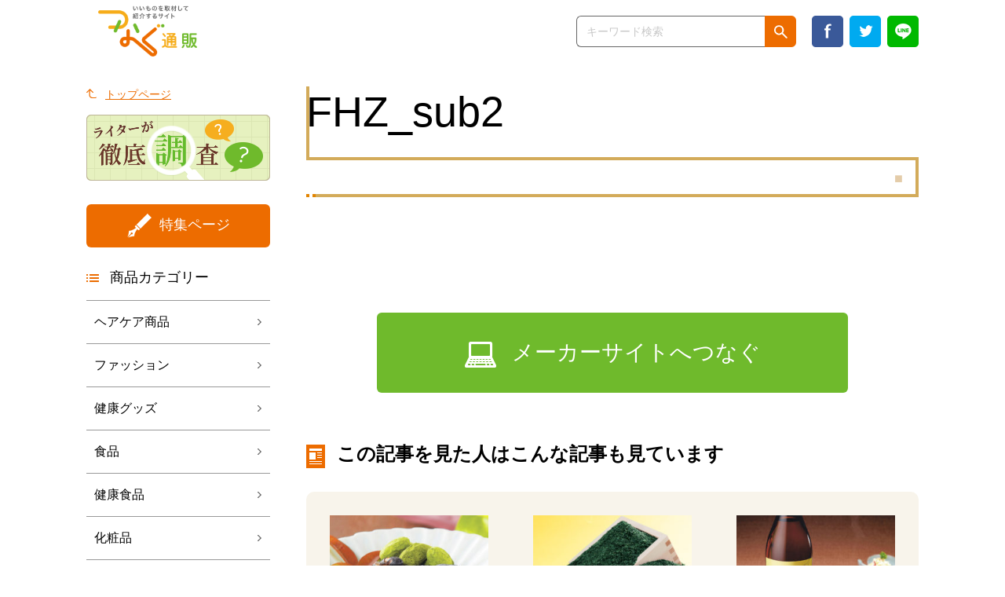

--- FILE ---
content_type: text/html; charset=UTF-8
request_url: https://tsuna2.com/fhz_sub2/
body_size: 5109
content:
<!DOCTYPE html>
<html lang="ja">
<head>
<meta charset="utf-8">
<meta http-equiv="Content-Type" content="text/html; charset=utf-8">
<meta name="format-detection" content="telephone=no">
<meta name="viewport" content="width=device-width">
<meta http-equiv="X-UA-Compatible" content="IE=edge">
<title>FHZ_sub2 &#8211; つなぐ通販</title>
<link rel='dns-prefetch' href='//s.w.org' />
		<script type="text/javascript">
			window._wpemojiSettings = {"baseUrl":"https:\/\/s.w.org\/images\/core\/emoji\/2.4\/72x72\/","ext":".png","svgUrl":"https:\/\/s.w.org\/images\/core\/emoji\/2.4\/svg\/","svgExt":".svg","source":{"concatemoji":"https:\/\/tsuna2.com\/wp\/wp-includes\/js\/wp-emoji-release.min.js?ver=4.9.4"}};
			!function(a,b,c){function d(a,b){var c=String.fromCharCode;l.clearRect(0,0,k.width,k.height),l.fillText(c.apply(this,a),0,0);var d=k.toDataURL();l.clearRect(0,0,k.width,k.height),l.fillText(c.apply(this,b),0,0);var e=k.toDataURL();return d===e}function e(a){var b;if(!l||!l.fillText)return!1;switch(l.textBaseline="top",l.font="600 32px Arial",a){case"flag":return!(b=d([55356,56826,55356,56819],[55356,56826,8203,55356,56819]))&&(b=d([55356,57332,56128,56423,56128,56418,56128,56421,56128,56430,56128,56423,56128,56447],[55356,57332,8203,56128,56423,8203,56128,56418,8203,56128,56421,8203,56128,56430,8203,56128,56423,8203,56128,56447]),!b);case"emoji":return b=d([55357,56692,8205,9792,65039],[55357,56692,8203,9792,65039]),!b}return!1}function f(a){var c=b.createElement("script");c.src=a,c.defer=c.type="text/javascript",b.getElementsByTagName("head")[0].appendChild(c)}var g,h,i,j,k=b.createElement("canvas"),l=k.getContext&&k.getContext("2d");for(j=Array("flag","emoji"),c.supports={everything:!0,everythingExceptFlag:!0},i=0;i<j.length;i++)c.supports[j[i]]=e(j[i]),c.supports.everything=c.supports.everything&&c.supports[j[i]],"flag"!==j[i]&&(c.supports.everythingExceptFlag=c.supports.everythingExceptFlag&&c.supports[j[i]]);c.supports.everythingExceptFlag=c.supports.everythingExceptFlag&&!c.supports.flag,c.DOMReady=!1,c.readyCallback=function(){c.DOMReady=!0},c.supports.everything||(h=function(){c.readyCallback()},b.addEventListener?(b.addEventListener("DOMContentLoaded",h,!1),a.addEventListener("load",h,!1)):(a.attachEvent("onload",h),b.attachEvent("onreadystatechange",function(){"complete"===b.readyState&&c.readyCallback()})),g=c.source||{},g.concatemoji?f(g.concatemoji):g.wpemoji&&g.twemoji&&(f(g.twemoji),f(g.wpemoji)))}(window,document,window._wpemojiSettings);
		</script>
		<style type="text/css">
img.wp-smiley,
img.emoji {
	display: inline !important;
	border: none !important;
	box-shadow: none !important;
	height: 1em !important;
	width: 1em !important;
	margin: 0 .07em !important;
	vertical-align: -0.1em !important;
	background: none !important;
	padding: 0 !important;
}
</style>
<link rel='stylesheet' id='wp-ulike-css'  href='https://tsuna2.com/wp/wp-content/plugins/wp-ulike/assets/css/wp-ulike.min.css?ver=4.0.5' type='text/css' media='all' />
<style id='wp-ulike-inline-css' type='text/css'>
.wp_ulike_btn.wp_ulike_put_image:after { background-image: url(https://tsuna2.com/wp/wp-content/uploads/2019/12/FHZ_sub2.jpg) !important; }.wp_ulike_btn.wp_ulike_put_image.wp_ulike_btn_is_active:after { background-image: url(https://tsuna2.com/wp/wp-content/uploads/2019/12/FHZ_sub2.jpg) !important; filter: none; }
</style>
<script type='text/javascript' src='https://tsuna2.com/wp/wp-includes/js/jquery/jquery.js?ver=1.12.4'></script>
<script type='text/javascript' src='https://tsuna2.com/wp/wp-includes/js/jquery/jquery-migrate.min.js?ver=1.4.1'></script>
<link rel='https://api.w.org/' href='https://tsuna2.com/wp-json/' />
<link rel="alternate" type="application/json+oembed" href="https://tsuna2.com/wp-json/oembed/1.0/embed?url=https%3A%2F%2Ftsuna2.com%2Ffhz_sub2%2F" />
<link rel="alternate" type="text/xml+oembed" href="https://tsuna2.com/wp-json/oembed/1.0/embed?url=https%3A%2F%2Ftsuna2.com%2Ffhz_sub2%2F&#038;format=xml" />
<script type="text/javascript">
	window._se_plugin_version = '8.1.9';
</script>
<script type="text/javascript">
	window._wp_rp_static_base_url = 'https://wprp.zemanta.com/static/';
	window._wp_rp_wp_ajax_url = "https://tsuna2.com/wp/wp-admin/admin-ajax.php";
	window._wp_rp_plugin_version = '3.6.4';
	window._wp_rp_post_id = '1770';
	window._wp_rp_num_rel_posts = '3';
	window._wp_rp_thumbnails = true;
	window._wp_rp_post_title = 'FHZ_sub2';
	window._wp_rp_post_tags = [];
	window._wp_rp_promoted_content = true;
</script>
		<style type="text/css">.recentcomments a{display:inline !important;padding:0 !important;margin:0 !important;}</style>
		
<!-- Google Tag Manager -->
<script>(function(w,d,s,l,i){w[l]=w[l]||[];w[l].push({'gtm.start':
new Date().getTime(),event:'gtm.js'});var f=d.getElementsByTagName(s)[0],
j=d.createElement(s),dl=l!='dataLayer'?'&l='+l:'';j.async=true;j.src=
'https://www.googletagmanager.com/gtm.js?id='+i+dl;f.parentNode.insertBefore(j,f);
})(window,document,'script','dataLayer','GTM-TZNW3LM');</script>
<!-- End Google Tag Manager -->


<link rel="stylesheet" type="text/css" href="https://tsuna2.com/wp/wp-content/themes/tsunagu_original/css/import.css" media="all" />
<script type="text/javascript" src="https://tsuna2.com/wp/wp-content/themes/tsunagu_original/js/jquery-1.8.3.min.js" charset="UTF-8"></script>
<script type="text/javascript" src="https://tsuna2.com/wp/wp-content/themes/tsunagu_original/js/jquery.easing.1.3.js" charset="UTF-8"></script>
<script type="text/javascript" src="https://tsuna2.com/wp/wp-content/themes/tsunagu_original/js/script.js"></script>
<script type="text/javascript" src="https://tsuna2.com/wp/wp-content/themes/tsunagu_original/js/autopager.js" charset="UTF-8"></script>
<link rel="shortcut icon" href="/favicon.ico" />

<script async src="//pagead2.googlesyndication.com/pagead/js/adsbygoogle.js"></script>
<script>
(adsbygoogle = window.adsbygoogle || []).push({
  google_ad_client: "ca-pub-7068336432214710",
  enable_page_level_ads: true
});
</script>
<!-- User Heat Tag -->
<script type="text/javascript">
(function(add, cla){window['UserHeatTag']=cla;window[cla]=window[cla]||function(){(window[cla].q=window[cla].q||[]).push(arguments)},window[cla].l=1*new Date();var ul=document.createElement('script');var tag = document.getElementsByTagName('script')[0];ul.async=1;ul.src=add;tag.parentNode.insertBefore(ul,tag);})('//uh.nakanohito.jp/uhj2/uh.js', '_uhtracker');_uhtracker({id:'uhn2DViZil'});
</script>
<!-- End User Heat Tag -->
</head>
<body class="attachment attachment-template-default single single-attachment postid-1770 attachmentid-1770 attachment-jpeg">
<!-- Google Tag Manager (noscript) -->
<noscript><iframe src="https://www.googletagmanager.com/ns.html?id=GTM-TZNW3LM"
height="0" width="0" style="display:none;visibility:hidden"></iframe></noscript>
<!-- End Google Tag Manager (noscript) -->
<div id="wrapper">
  <header id="header" class="clearfix">
    <div class="innerBox">
      <div id="logoBox">
                <div><a href="https://tsuna2.com"><img src="https://tsuna2.com/wp/wp-content/themes/tsunagu_original/img/common/logo.png" alt="いいものを取材して紹介するサイト つなぐ通販"/></a></div>
        <p>つなぐ通販とは…<br>
          3人の女性ライターが全国各地を取材して<br>
          名品を記事でご紹介するサイトです。</p>
      </div>
      <div id="btnMenu">MENU</div>
      <div id="menuBox">
        <div id="btnClose">CLOSE</div>
        <div class="inBox01">
          <div class="searchBox">
            <form role="search" method="get" id="searchform" action="https://tsuna2.com" >
              <input type="text" value="" name="s" class="s" placeholder="キーワード検索">
              <input type="submit" value="検索">
            </form>
          </div>
          <ul class="snsBtnList">
            <li class="facebook"><a href="http://www.facebook.com/sharer.php?u=https%3A%2F%2Ftsuna2.com%2Ffhz_sub2%2F&amp;t=FHZ_sub2｜つなぐ通販" target="_blank"><img src="https://tsuna2.com/wp/wp-content/themes/tsunagu_original/img/common/header_sns_facebook.png" alt="facebook"/></a></li>
            <li class="twitter"><a href="http://twitter.com/intent/tweet?text=FHZ_sub2｜つなぐ通販&amp;https%3A%2F%2Ftsuna2.com%2Ffhz_sub2%2F&amp;url=https%3A%2F%2Ftsuna2.com%2Ffhz_sub2%2F" target="_blank"><img src="https://tsuna2.com/wp/wp-content/themes/tsunagu_original/img/common/header_sns_twitter.png" alt="Twitter"/></a></li>
            <li class="line"><a href="http://line.me/R/msg/text/?FHZ_sub2｜つなぐ通販%0D%0Ahttps%3A%2F%2Ftsuna2.com%2Ffhz_sub2%2F" target="_blank"><img src="https://tsuna2.com/wp/wp-content/themes/tsunagu_original/img/common/header_sns_line.png" alt="LINE"/></a></li>
          </ul>
          <div class="menuListBox">
            <p class="btnFeature"><a href="https://tsuna2.com/feature/">特集ページ</a></p>
            <dl class="ctgList01">
              <dt>商品カテゴリー</dt>
              <dd><ul>	<li class="cat-item cat-item-11"><a href="https://tsuna2.com/category/hair_care_goods/" title="Hair Care Goods">ヘアケア商品</a>
</li>
	<li class="cat-item cat-item-15"><a href="https://tsuna2.com/category/fashion_items/" title="fashion items">ファッション</a>
</li>
	<li class="cat-item cat-item-22"><a href="https://tsuna2.com/category/health_goods/" title="Health Goods">健康グッズ</a>
</li>
	<li class="cat-item cat-item-7"><a href="https://tsuna2.com/category/foods/" title="Foods">食品</a>
</li>
	<li class="cat-item cat-item-8"><a href="https://tsuna2.com/category/health_foods/" title="Health Foods">健康食品</a>
</li>
	<li class="cat-item cat-item-9"><a href="https://tsuna2.com/category/cosmetics/" title="Cosmetics">化粧品</a>
</li>
	<li class="cat-item cat-item-1"><a href="https://tsuna2.com/category/others/" title="Others">その他</a>
</li>
</ul></dd>
            </dl>
          </div>
          <ul class="bannerList">
			  <!--<li><a href="https://tsuna2.com/blog/"><img src="https://tsuna2.com/wp/wp-content/themes/tsunagu_original/img/blog/blog_bn.png" alt="ライターが綴るあれこれ"/></a></li>-->
			  <li><a href="https://tsuna2.com/blog02/"><img src="https://tsuna2.com/wp/wp-content/themes/tsunagu_original/img/blog/blog02_bn.png" alt="ライターが徹底調査"/></a></li>
            <!--<li><a href="#" target="_blank"><img src="https://dummyimage.com/234x60/666/fff.jpg" alt=""/></a></li>
            <li><a href="#" target="_blank"><img src="https://dummyimage.com/234x60/666/fff.jpg" alt=""/></a></li>
            <li><a href="#" target="_blank"><img src="https://dummyimage.com/200x200/666/fff.jpg" alt=""/></a></li>-->
          </ul>
        </div>
      </div>
    </div>
  </header>
  <main>

    <section>
      <div class="innerBox clearfix" id="contentBox">
        <div id="sideClm">
                    <div class="menuListBox">
            <p class="btnTotop"><a href="https://tsuna2.com">トップページ</a></p>
          <ul class="bannerList">
			  <!--<li><a href="https://tsuna2.com/blog/"><img src="https://tsuna2.com/wp/wp-content/themes/tsunagu_original/img/blog/blog_bn.png" alt="ライターが綴るあれこれ"/></a></li>-->
			  <li><a href="https://tsuna2.com/blog02/"><img src="https://tsuna2.com/wp/wp-content/themes/tsunagu_original/img/blog/blog02_bn.png" alt="ライターが徹底調査"/></a></li>
            <!--<li><a href="#" target="_blank"><img src="https://dummyimage.com/234x60/666/fff.jpg" alt=""/></a></li>
            <li><a href="#" target="_blank"><img src="https://dummyimage.com/234x60/666/fff.jpg" alt=""/></a></li>
            <li><a href="#" target="_blank"><img src="https://dummyimage.com/200x200/666/fff.jpg" alt=""/></a></li>-->
          </ul>
            <p class="btnFeature"><a href="https://tsuna2.com/feature/">特集ページ</a></p>
            <dl class="ctgList01">
              <dt>商品カテゴリー</dt>
              <dd><ul>	<li class="cat-item cat-item-11"><a href="https://tsuna2.com/category/hair_care_goods/" title="Hair Care Goods">ヘアケア商品</a>
</li>
	<li class="cat-item cat-item-15"><a href="https://tsuna2.com/category/fashion_items/" title="fashion items">ファッション</a>
</li>
	<li class="cat-item cat-item-22"><a href="https://tsuna2.com/category/health_goods/" title="Health Goods">健康グッズ</a>
</li>
	<li class="cat-item cat-item-7"><a href="https://tsuna2.com/category/foods/" title="Foods">食品</a>
</li>
	<li class="cat-item cat-item-8"><a href="https://tsuna2.com/category/health_foods/" title="Health Foods">健康食品</a>
</li>
	<li class="cat-item cat-item-9"><a href="https://tsuna2.com/category/cosmetics/" title="Cosmetics">化粧品</a>
</li>
	<li class="cat-item cat-item-1"><a href="https://tsuna2.com/category/others/" title="Others">その他</a>
</li>
</ul></dd>
            </dl>
          </div>
        </div>
        <div id="mainClm">
			          <div class="itemHeadBox">
            <div class="row01 clearfix">
              <div class="titleLogo">
				                </div>
              <h1 class="catch">FHZ_sub2</h1>
            </div>
            <div class="row02 clearfix">
              <h2 class="name"></h2>
              <p class="maker"></p>
            </div>
          </div>
          <div class="itemBodyBox">
            <h3 class="ttl01"></h3>
            <div class="row01 clearfix">
              <div class="clm01">
                <div class="txtBox01">
                  <p></p>
                </div>
                <h4 class="ttl02"></h4>
                <div class="txtBox02">
                  <p></p>
                </div>
              </div>
                          </div>
            <div class="row02 clearfix">
              <div class="clm01">
                <div class="txtBox03">
                  <p></p>
                </div>
              </div>
                          </div>
            <div class="row03 clearfix">
              <div class="clm01">
                <div class="txtBox03">
                  <p></p>
                </div>
              </div>
                          </div>
          </div>
          <p class="itemBtnMaker"><a href="" target="_blank">メーカーサイトへつなぐ</a></p>
                              
<div class="wp_rp_wrap  wp_rp_vertical_m" id="wp_rp_first"><div class="wp_rp_content"><h3 class="related_post_title">この記事を見た人はこんな記事も見ています</h3><ul class="related_post wp_rp"><li data-position="0" data-poid="in-640" data-post-type="none" ><a href="https://tsuna2.com/foods/oajimiset10/" class="wp_rp_thumbnail"><img src="https://tsuna2.com/wp/wp-content/uploads/2018/06/TKT_main-270x195.jpg" alt="大粒の丹波黒大豆を&lt;br&gt;心ゆくまで味わう" width="270" height="195" /></a><a href="https://tsuna2.com/foods/oajimiset10/" class="wp_rp_title">大粒の丹波黒大豆を<br>心ゆくまで味わう</a></li><li data-position="1" data-poid="in-1098" data-post-type="none" ><a href="https://tsuna2.com/foods/maccyafukamusicya/" class="wp_rp_thumbnail"><img src="https://tsuna2.com/wp/wp-content/uploads/2018/06/MFMC_icatch-270x195.jpg" alt="人気の深蒸し茶で&lt;br&gt;ホッとするひと時" width="270" height="195" /></a><a href="https://tsuna2.com/foods/maccyafukamusicya/" class="wp_rp_title">人気の深蒸し茶で<br>ホッとするひと時</a></li><li data-position="2" data-poid="in-931" data-post-type="none" ><a href="https://tsuna2.com/foods/zaihospecial/" class="wp_rp_thumbnail"><img src="https://tsuna2.com/wp/wp-content/uploads/2018/12/ZAS_icatch-270x195.jpg" alt="焼酎好きがうなる&lt;br&gt;豊かな香りとコク" width="270" height="195" /></a><a href="https://tsuna2.com/foods/zaihospecial/" class="wp_rp_title">焼酎好きがうなる<br>豊かな香りとコク</a></li></ul></div></div>
                    						<!--<p class="spBlogBnBox"><a href="https://tsuna2.com/blog/"><img src="https://tsuna2.com/wp/wp-content/themes/tsunagu_original/img/blog/blog_bn.png" alt="ライターが綴るあれこれ"/></a></p>-->
			<p class="spBlogBnBox"><a href="https://tsuna2.com/blog02/"><img src="https://tsuna2.com/wp/wp-content/themes/tsunagu_original/img/blog/blog02_bn.png" alt="ライターが徹底調査"/></a></p>
        </div>
      </div>
    </section>

  </main>
  <footer id="footer" class="clearfix">
    <div class="innerBox">
      <p class="linkCompany"><a href="https://tsuna2.com/company/">運営会社</a></p>
      <p class="cr">&copy; DMN Communications  CO.,LTD. All Rights Reserved.</p>
    </div>
  </footer>
</div>
<script type='text/javascript'>
/* <![CDATA[ */
var marker_animation = {"version":"1.6.11","selector":".marker-animation","prefix":"ma_","settings":[],"color":"#ffff66","thickness":".6em","duration":"2s","delay":".1s","function":"ease","font_weight":"bold","repeat":"","padding_bottom":".6em"};
/* ]]> */
</script>
<script type='text/javascript' src='https://tsuna2.com/wp/wp-content/plugins/marker-animation/assets/js/marker-animation.min.js?ver=1.6.11'></script>
<script type='text/javascript'>
/* <![CDATA[ */
var wp_ulike_params = {"ajax_url":"https:\/\/tsuna2.com\/wp\/wp-admin\/admin-ajax.php","notifications":"1"};
/* ]]> */
</script>
<script type='text/javascript' src='https://tsuna2.com/wp/wp-content/plugins/wp-ulike/assets/js/wp-ulike.min.js?ver=4.0.5'></script>
<script type='text/javascript' src='https://tsuna2.com/wp/wp-includes/js/wp-embed.min.js?ver=4.9.4'></script>
</body>
</html>


--- FILE ---
content_type: text/html; charset=utf-8
request_url: https://www.google.com/recaptcha/api2/aframe
body_size: 267
content:
<!DOCTYPE HTML><html><head><meta http-equiv="content-type" content="text/html; charset=UTF-8"></head><body><script nonce="ELQzp4yOvDGtGFWabwa_zg">/** Anti-fraud and anti-abuse applications only. See google.com/recaptcha */ try{var clients={'sodar':'https://pagead2.googlesyndication.com/pagead/sodar?'};window.addEventListener("message",function(a){try{if(a.source===window.parent){var b=JSON.parse(a.data);var c=clients[b['id']];if(c){var d=document.createElement('img');d.src=c+b['params']+'&rc='+(localStorage.getItem("rc::a")?sessionStorage.getItem("rc::b"):"");window.document.body.appendChild(d);sessionStorage.setItem("rc::e",parseInt(sessionStorage.getItem("rc::e")||0)+1);localStorage.setItem("rc::h",'1770124077456');}}}catch(b){}});window.parent.postMessage("_grecaptcha_ready", "*");}catch(b){}</script></body></html>

--- FILE ---
content_type: text/css
request_url: https://tsuna2.com/wp/wp-content/plugins/wp-ulike/assets/css/wp-ulike.min.css?ver=4.0.5
body_size: 3457
content:
/*!
===============================================================
 * WP ULike
 * @author Alimir [https://wordpress.org/plugins/wp-ulike/]
===============================================================
*/.wpulike{display:block;position:relative;line-height:normal;margin:0;padding:10px 0}.wpulike .wp_ulike_btn{margin:0;position:relative;display:inline-block;vertical-align:middle;border-radius:.25em;box-shadow:none;padding:15px 25px;border:none;text-align:center;transition-property:none;cursor:pointer}.wpulike .wp_ulike_btn:active,.wpulike .wp_ulike_btn:focus,.wpulike .wp_ulike_btn:hover{outline:0}.wpulike .wp_ulike_put_text{font-size:14px;font-weight:600;line-height:28px;padding:0 10px;min-width:50px}.wpulike .wp_ulike_general_class{display:inline-flex;align-items:center}.wpulike .wp_ulike_is_loading .wp_ulike_btn{background-image:url(../img/svg/loader.svg);background-repeat:no-repeat;background-position:center center}.wpulike .wp_ulike_is_loading .wp_ulike_btn span{visibility:hidden}.wpulike .wp_ulike_is_loading .wp_ulike_btn.wp_ulike_put_image:after{content:none}.wpulike.wpulike-hide-counter .count-box{display:none}.wp_ulike_click_is_disabled{pointer-events:none;cursor:default}.wp_ulike_hide_me{visibility:hidden}.wpulike-default .wp_ulike_btn{color:#616161;background:#e0e0e0;min-height:30px;min-width:50px}.wpulike-default .wp_ulike_is_liked .wp_ulike_btn{color:#757575}.wpulike-default .wp_ulike_put_image:after{content:'';display:block;background:url(../img/svg/like.svg) no-repeat;background-size:contain;width:16px;height:16px;position:absolute;left:50%;top:50%;transform:translateX(-50%) translateY(-50%)}.wpulike-default .wp_ulike_put_image.wp_ulike_btn_is_active:after{filter:invert(44%) sepia(40%) saturate(3852%) hue-rotate(329deg) brightness(100%) contrast(111%)}.wpulike-default .count-box{position:relative;border-radius:.25em;font-size:12px;text-decoration:none;background-color:#fff;margin-left:8px;line-height:28px;display:inline-block;padding:0 10px;box-shadow:0 0 0 1px #bdbdbd inset;color:#616161;vertical-align:middle;text-align:center}.wpulike-default .count-box:before{content:'';position:absolute;border:1px solid transparent;background:#fff;border-bottom-color:#bdbdbd;left:-5px;top:50%;border-left-color:#bdbdbd;transform:rotate(45deg) translatey(-50%);width:5px;height:5px;margin:0}#buddypress #activity-stream .activity-comments .wpulike,#buddypress #activity-stream .activity-meta .wpulike{display:flex;align-items:center;padding:0}#buddypress #activity-stream .activity-comments .wpulike-default .wp_ulike_btn,#buddypress #activity-stream .activity-meta .wpulike-default .wp_ulike_btn{border-radius:0;background-color:#fff;box-shadow:0 0 0 1px #bdbdbd inset;font-size:initial;padding:initial}#buddypress #activity-stream .wp_ulike_likers_wrapper .wp-ulike-liker,#buddypress #activity-stream .wp_ulike_likers_wrapper li{border:none;padding:0}#buddypress #activity-stream .wp_ulike_likers_wrapper .wp-ulike-liker a,#buddypress #activity-stream .wp_ulike_likers_wrapper .wp-ulike-liker img,#buddypress #activity-stream .wp_ulike_likers_wrapper li a,#buddypress #activity-stream .wp_ulike_likers_wrapper li img{float:none;padding:0;margin:0}#bbpress-forums .wp_ulike_likers_wrapper:not(.wp_ulike_display_inline) .wp-ulike-likers-list,#bbpress-forums .wp_ulike_likers_wrapper:not(.wp_ulike_display_inline) ul{margin:0!important}#bbpress-forums .wp_ulike_likers_wrapper:not(.wp_ulike_display_inline) .wp-ulike-likers-list li,#bbpress-forums .wp_ulike_likers_wrapper:not(.wp_ulike_display_inline) ul li{list-style-type:none}.wpulike-heart .wp_ulike_general_class{box-shadow:0 0 0 1px #bdbdbd inset;border-radius:.25em;padding:5px}.wpulike-heart .wp_ulike_put_text{padding:0 5px;text-transform:uppercase;font-weight:600;color:#757575}.wpulike-heart .wp_ulike_btn{background:0 0}.wpulike-heart .wp_ulike_likers_wrapper:not(.wp_ulike_display_inline){bottom:10px}.wpulike-heart .wp_ulike_put_image{background:0 0;padding:15px}.wpulike-heart .wp_ulike_put_image:after{content:'';display:block;background:url(../img/svg/love.svg) no-repeat;background-size:contain;width:20px;height:20px;position:absolute;left:50%;top:50%;transform:translateX(-50%) translateY(-50%)}.wpulike-heart .wp_ulike_put_image.wp_ulike_btn_is_active:after{filter:invert(44%) sepia(40%) saturate(3852%) hue-rotate(329deg) brightness(100%) contrast(111%)}.wpulike-heart .count-box{font-size:14px;text-decoration:none;line-height:28px;display:inline-block;color:#616161;text-align:center;font-weight:600;vertical-align:middle;padding:0 5px}#buddypress #activity-stream .wpulike-heart .wp_ulike_btn{background:0 0;border:0;font-size:initial;padding:initial}#buddypress #activity-stream .wpulike-heart .wp_ulike_put_image{padding:10px 15px}#buddypress #activity-stream .wpulike-heart .wp_ulike_general_class{border-radius:0;padding:.2em .5em;margin-bottom:0}#buddypress #activity-stream .acomment-options,#buddypress #activity-stream .activity-meta{display:flex;align-items:center}@keyframes animateCircle{40%{transform:scale(10);opacity:1;fill:#dd4688}55%{transform:scale(11);opacity:1;fill:#d46abf}65%{transform:scale(12);opacity:1;fill:#cc8ef5}75%{transform:scale(13);opacity:1;fill:transparent;stroke:#cc8ef5;stroke-width:.5}85%{transform:scale(17);opacity:1;fill:transparent;stroke:#cc8ef5;stroke-width:.2}95%{transform:scale(18);opacity:1;fill:transparent;stroke:#cc8ef5;stroke-width:.1}100%{transform:scale(19);opacity:1;fill:transparent;stroke:#cc8ef5;stroke-width:0}}@keyframes animateHeart{0%{transform:scale(.2)}40%{transform:scale(1.2)}100%{transform:scale(1)}}@keyframes animateHeartOut{0%{transform:scale(1.4)}100%{transform:scale(1)}}.wpulike-robeen .wp_ulike_likers_wrapper:not(.wp_ulike_display_inline){bottom:5px}.wpulike-robeen .count-box{display:inline-block;vertical-align:middle;font-weight:600}.wpulike-robeen label{display:inline-block;margin:0}.wpulike-robeen svg{cursor:pointer;overflow:visible!important;width:50px;display:inline-block;vertical-align:middle}.wpulike-robeen svg .heart{transform-origin:center;animation:animateHeartOut .3s linear forwards}.wpulike-robeen svg .main-circ{transform-origin:29.5px 29.5px}.wpulike-robeen .wp_ulike_btn{display:none!important}.wpulike-robeen .wp_ulike_btn:checked+svg .heart{transform:scale(.2);fill:#e2264d;animation:animateHeart .3s linear forwards .25s}.wpulike-robeen .wp_ulike_btn:checked+svg .main-circ{transition:all 2s;animation:animateCircle .3s linear forwards;opacity:1}.wpulike-robeen .wp_ulike_btn:checked+svg .grp1{opacity:1;transition:.1s all .3s}.wpulike-robeen .wp_ulike_btn:checked+svg .grp1 .oval1{transform:scale(0) translate(0,-30px);transform-origin:0 0 0;transition:.5s transform .3s}.wpulike-robeen .wp_ulike_btn:checked+svg .grp1 .oval2{transform:scale(0) translate(10px,-50px);transform-origin:0 0 0;transition:1.5s transform .3s}.wpulike-robeen .wp_ulike_btn:checked+svg .grp2{opacity:1;transition:.1s all .3s;opacity:1;transition:.1s opacity .3s}.wpulike-robeen .wp_ulike_btn:checked+svg .grp2 .oval1{transform:scale(0) translate(30px,-15px);transform-origin:0 0 0;transition:.5s transform .3s}.wpulike-robeen .wp_ulike_btn:checked+svg .grp2 .oval2{transform:scale(0) translate(60px,-15px);transform-origin:0 0 0;transition:1.5s transform .3s}.wpulike-robeen .wp_ulike_btn:checked+svg .grp3{opacity:1;transition:.1s all .3s;opacity:1;transition:.1s opacity .3s}.wpulike-robeen .wp_ulike_btn:checked+svg .grp3 .oval1{transform:scale(0) translate(30px,0);transform-origin:0 0 0;transition:.5s transform .3s}.wpulike-robeen .wp_ulike_btn:checked+svg .grp3 .oval2{transform:scale(0) translate(60px,10px);transform-origin:0 0 0;transition:1.5s transform .3s}.wpulike-robeen .wp_ulike_btn:checked+svg .grp4{opacity:1;transition:.1s all .3s;opacity:1;transition:.1s opacity .3s}.wpulike-robeen .wp_ulike_btn:checked+svg .grp4 .oval1{transform:scale(0) translate(30px,15px);transform-origin:0 0 0;transition:.5s transform .3s}.wpulike-robeen .wp_ulike_btn:checked+svg .grp4 .oval2{transform:scale(0) translate(40px,50px);transform-origin:0 0 0;transition:1.5s transform .3s}.wpulike-robeen .wp_ulike_btn:checked+svg .grp5{opacity:1;transition:.1s all .3s;opacity:1;transition:.1s opacity .3s}.wpulike-robeen .wp_ulike_btn:checked+svg .grp5 .oval1{transform:scale(0) translate(-10px,20px);transform-origin:0 0 0;transition:.5s transform .3s}.wpulike-robeen .wp_ulike_btn:checked+svg .grp5 .oval2{transform:scale(0) translate(-60px,30px);transform-origin:0 0 0;transition:1.5s transform .3s}.wpulike-robeen .wp_ulike_btn:checked+svg .grp6{opacity:1;transition:.1s all .3s;opacity:1;transition:.1s opacity .3s}.wpulike-robeen .wp_ulike_btn:checked+svg .grp6 .oval1{transform:scale(0) translate(-30px,0);transform-origin:0 0 0;transition:.5s transform .3s}.wpulike-robeen .wp_ulike_btn:checked+svg .grp6 .oval2{transform:scale(0) translate(-60px,-5px);transform-origin:0 0 0;transition:1.5s transform .3s}.wpulike-robeen .wp_ulike_btn:checked+svg .grp7{opacity:1;transition:.1s all .3s;opacity:1;transition:.1s opacity .3s}.wpulike-robeen .wp_ulike_btn:checked+svg .grp7 .oval1{transform:scale(0) translate(-30px,-15px);transform-origin:0 0 0;transition:.5s transform .3s}.wpulike-robeen .wp_ulike_btn:checked+svg .grp7 .oval2{transform:scale(0) translate(-55px,-30px);transform-origin:0 0 0;transition:1.5s transform .3s}.wpulike-animated-heart .wp_ulike_btn{position:relative;border-radius:50em;background-color:#fff;padding:0;box-shadow:0 5px 30px rgba(255,111,99,.4);border:0;width:50px;height:50px}.wpulike-animated-heart .wp_ulike_btn.wp_ulike_btn_is_active{background-color:#ff6f63}.wpulike-animated-heart .wp_ulike_btn.wp_ulike_btn_is_active .wpulike-svg-heart{fill:#fff}.wpulike-animated-heart .wp_ulike_btn.wp_ulike_btn_is_active .wpulike-svg-heart-pop{animation-direction:normal}.wpulike-animated-heart .wp_ulike_btn:active{box-shadow:0 0 4px 0 rgba(0,0,0,.25)}.wpulike-animated-heart .wpulike-svg-heart{width:20px;fill:#ff6f63;transition:fill .5s,transform .5s;pointer-events:none;position:absolute;left:50%;top:50%;transform:translateX(-50%) translateY(-50%)}.wpulike-animated-heart .wpulike-svg-heart-pop{position:absolute;width:30%;fill:#ff6f63;opacity:0;left:0;animation:popHearts 1s ease forwards reverse}.wpulike-animated-heart .wpulike-svg-heart-pop.one{left:1%;transform:rotate(-10deg);animation-delay:.45}.wpulike-animated-heart .wpulike-svg-heart-pop.two{left:15%;transform:rotate(8deg);animation-delay:.25s}.wpulike-animated-heart .wpulike-svg-heart-pop.three{left:30%;transform:rotate(-5deg);animation-delay:0}.wpulike-animated-heart .wpulike-svg-heart-pop.four{left:50%;transform:rotate(-8deg);animation-delay:.3s}.wpulike-animated-heart .wpulike-svg-heart-pop.five{left:60%;transform:rotate(-10deg);animation-delay:.9s}.wpulike-animated-heart .wpulike-svg-heart-pop.six{left:70%;transform:rotate(-8deg);animation-delay:.2}.wpulike-animated-heart .wpulike-svg-heart-pop.seven{left:85%;transform:rotate(6deg);animation-delay:.35s}.wpulike-animated-heart .wpulike-svg-heart-pop.eight{left:90%;transform:rotate(-4deg);animation-delay:.5s}.wpulike-animated-heart .wpulike-svg-heart-pop.nine{left:95%;transform:rotate(8deg);animation-delay:.2s}.wpulike-animated-heart .wp_ulike_likers_wrapper:not(.wp_ulike_display_inline){bottom:30px}.wpulike-animated-heart .count-box{margin:0 15px;color:#ff6f63;display:inline-block;vertical-align:middle}#buddypress #activity-stream .wpulike-animated-heart .wp_ulike_btn{background:inherit;border:0;width:40px;height:40px}#buddypress #activity-stream .wpulike-animated-heart .wp_ulike_btn.wp_ulike_btn_is_active{background-color:#ff6f63}@keyframes popHearts{0%{left:calc(50% - 7px);top:10px}20%{opacity:1}80%{top:-20px}100%{opacity:0}}.wp_ulike_likers_wrapper{margin:10px 0;flex:0 0 100%}.wp_ulike_likers_wrapper:empty{display:none}.wp_ulike_likers_wrapper:not(.wp_ulike_display_inline){transition:all .5s cubic-bezier(.19,1,.22,1);display:block;position:absolute;left:0;transform:translateY(-30px);bottom:0;background:#eee;padding:5px;opacity:0;box-shadow:2px 2px 1px rgba(0,0,0,.1);border-radius:5px;z-index:9}.wp_ulike_likers_wrapper:not(.wp_ulike_display_inline):after{content:'';position:absolute;top:100%;left:15px;width:0;height:0;border-top:8px solid #eee;border-right:8px solid transparent;border-left:8px solid transparent}.wp_ulike_likers_wrapper .tiles,.wp_ulike_likers_wrapper .wp-ulike-likers-list{display:flex;align-items:center;flex-wrap:wrap;margin:0;padding:0}.wp_ulike_likers_wrapper .tiles .wp-ulike-liker,.wp_ulike_likers_wrapper .tiles li,.wp_ulike_likers_wrapper .wp-ulike-likers-list .wp-ulike-liker,.wp_ulike_likers_wrapper .wp-ulike-likers-list li{padding:3px;margin:0;list-style:none}.wp_ulike_likers_wrapper .tiles .wp-ulike-liker a>img,.wp_ulike_likers_wrapper .tiles li a>img,.wp_ulike_likers_wrapper .wp-ulike-likers-list .wp-ulike-liker a>img,.wp_ulike_likers_wrapper .wp-ulike-likers-list li a>img{border-radius:5px;display:block;border:0;box-shadow:none}.wpulike:hover .wp_ulike_likers_wrapper:not(.wp_ulike_display_inline){transform:translateY(-40px);opacity:1}.most_liked_users{list-style-type:none!important;position:relative!important;margin:10px 0!important;padding:0!important}.most_liked_users li{display:inline-table!important;cursor:pointer!important;margin:0 2px!important}.most_liked_users li img{display:block!important;float:none!important}.most_liked_users li.inactive{visibility:hidden!important;opacity:0!important}.commentlist .tiles .avatar,.commentlist .wp-ulike-liker .avatar{left:0!important}.wp_ulike_thumbnail{vertical-align:middle;margin:0 10px 0 0}.most_liked_comment .avatar{vertical-align:middle;margin:0 10px 0 0}.wp_ulike_style_simple .wp_counter_span:before{content:"("}.wp_ulike_style_simple .wp_counter_span:after{content:")"}.wp_ulike_style_love .wp_counter_span{float:right;display:inline-block;background:#f1f1f1 url(../img/icons/heart.png) 5px center no-repeat;color:#333;font-size:9px;line-height:17px;font-weight:400;margin:2px 0 0 2px;vertical-align:middle;border-radius:10px;padding:0 5px 0 23px;z-index:26}.wpulike-notification{position:fixed;z-index:999999;pointer-events:none;right:20px;bottom:20px}.wpulike-notification *{-moz-box-sizing:border-box;-webkit-box-sizing:border-box;box-sizing:border-box}.wpulike-notification .wpulike-message{position:relative;pointer-events:auto;word-wrap:break-word;overflow:hidden;margin:0 0 6px;padding:15px 15px 15px 55px;width:280px;border-radius:3px;background-color:#00bcd4;color:#fff;animation:wpUlikeNotifitcationsAnimation .2s backwards;box-shadow:0 3px 5px rgba(0,0,0,.08);font-size:14px;font-weight:500}.wpulike-notification .wpulike-message:hover{opacity:.9;cursor:pointer}.wpulike-notification .wpulike-message:before{content:"";background-position:center center;background-repeat:no-repeat;background-image:url(../img/svg/info.svg);position:absolute;left:0;width:45px;top:0;height:100%;background-color:rgba(0,0,0,.08)}.wpulike-notification .wpulike-message.wpulike-success{background-color:#8bc34a}.wpulike-notification .wpulike-message.wpulike-success:before{background-image:url(../img/svg/success.svg)}.wpulike-notification .wpulike-message.wpulike-error{background-color:#ef5350}.wpulike-notification .wpulike-message.wpulike-error:before{background-image:url(../img/svg/error.svg)}.wpulike-notification .wpulike-message.wpulike-warning{background-color:#ffab00}.wpulike-notification .wpulike-message.wpulike-warning:before{background-image:url(../img/svg/warning.svg)}@keyframes wpUlikeNotifitcationsAnimation{from{opacity:0;transform:translateY(100%)}to{opacity:.8;transform:translateY(0)}}@media all and (max-width:240px){.wpulike-notification .wpulike-message{padding:8px 8px 8px 55px;width:11em}}@media all and (min-width:241px) and (max-width:480px){.wpulike-notification .wpulike-message{padding:8px 8px 8px 55px;width:18em}}@media all and (min-width:481px) and (max-width:768px){.wpulike-notification .wpulike-message{padding:15px 15px 15px 55px;width:25em}}/*!>>>>>>>>>>>>>>>>>>>>>>> #RTL <<<<<<<<<<<<<<<<<<<<<<<<<<< */.rtl .wpulike-default .count-box{margin-right:8px;margin-left:inherit}.rtl .wpulike-default .count-box:before{right:-1px;left:auto;border-color:#bdbdbd #bdbdbd transparent transparent}.rtl .wp_ulike_likers_wrapper:not(.wp_ulike_display_inline){left:auto;right:0}.rtl .wp_ulike_likers_wrapper:not(.wp_ulike_display_inline):after{left:auto;right:15px}.rtl .commentlist .tiles .avatar{left:inherit!important;right:0!important}.rtl .wp_ulike_thumbnail{margin:0 0 0 10px}.rtl .most_liked_comment .avatar{margin:0 0 0 10px}.rtl .wp_ulike_style_love .wp_counter_span{float:left;background:#f1f1f1 url(../img/icons/heart.png) no-repeat scroll 85% center;margin:2px 2px 0 0;padding:0 23px 0 5px}.rtl .wpulike-notification{left:20px;right:inherit}.rtl .wpulike-notification .wpulike-message{padding:15px 55px 15px 15px}.rtl .wpulike-notification .wpulike-message:before{left:auto;right:0}@media all and (max-width:240px){.rtl .wpulike-notification .wpulike-message{padding:8px 55px 8px 8px}}@media all and (min-width:241px) and (max-width:480px){.rtl .wpulike-notification .wpulike-message{padding:8px 55px 8px 8px}}@media all and (min-width:481px) and (max-width:768px){.rtl .wpulike-notification .wpulike-message{padding:15px 55px 15px 15px}}

--- FILE ---
content_type: text/css
request_url: https://tsuna2.com/wp/wp-content/themes/tsunagu_original/css/import.css
body_size: 107
content:
@charset "utf-8";

@import url(../style.css);

@import url(normalize.css);
@import url(common.css);
@import url(item.css);
@import url(feature.css);
@import url(search.css);
@import url(blog.css);

--- FILE ---
content_type: text/css
request_url: https://tsuna2.com/wp/wp-content/themes/tsunagu_original/css/search.css
body_size: 507
content:
@charset "utf-8";

.searchItemList {
	margin: 60px 0 0 0;
	padding: 0;
}
@media only screen and (max-width: 767px) {
	.searchItemList {
		margin-top: 30px;
	}
}
.searchItemList > li {
	margin: 30px 0 0 0;
	padding: 30px 0 0 0;
	list-style-type: none;
	border-top: 1px solid #cccccc;
}
@media only screen and (max-width: 767px) {
	.searchItemList > li {
		margin: 15px 0 0 0;
		padding: 15px 0 0 0;
	}
}
.searchItemList > li:first-child {
	margin-top: 0;
	padding-top: 0;
	border: none;
}
.searchItemList > li a {
	display: table;
	width: 100%;
}
.searchItemList > li a:hover {
	opacity: 0.7;
}
.searchItemList > li a .picClm ,
.searchItemList > li a .txtClm {
	display: table-cell;
	vertical-align: middle;
	padding: 10px 0;
}
.searchItemList > li a .picClm {
	width: 270px;
}
.searchItemList > li a .picClm > div {
	height: 195px;
	overflow: hidden;
}
@media only screen and (max-width: 767px) {
	.searchItemList > li a .picClm {
		width: 90px;
	}
	.searchItemList > li a .picClm > div {
		height: 65px;
	}
}
.searchItemList > li .picClm img {
	transition-duration: 0.3s;
}
.searchItemList > li a:hover .picClm img {
	transform: scale(1.1);
	transition-duration: 0.3s;
}
.searchItemList > li a .txtClm {
	font-size: 24px;
	font-family: "ヒラギノ明朝 Pro W3", "Hiragino Mincho Pro", "HGS明朝B", "ＭＳ Ｐ明朝", serif;
	padding-left: 20px;
}
@media only screen and (max-width: 767px) {
	.searchItemList > li a .txtClm {
		font-size: 16px;
		line-height: 1.2;
		padding-left: 10px;
	}
	.searchItemList > li a .txtClm br {
		display: none;
	}
}



--- FILE ---
content_type: text/css
request_url: https://tsuna2.com/wp/wp-content/themes/tsunagu_original/css/blog.css
body_size: 1050
content:
@charset "utf-8";


/* 
-------------------------------------------------------------------*/
.blogHead {
	clear: both;
	margin: 0;
	padding: 0;
}
.blogContentBox {
	clear: both;
	margin: 40px 0 0 0;
}
.blogContentBox .blogMainClm {
	float: left;
	width: 504px;
}
@media only screen and (max-width: 767px) {
	.blogContentBox .blogMainClm {
		float: none;
		width: auto;
	}
}

.blogContentBox .blogMainClm .headBox {
	margin: 0 0 20px 0;
	padding: 20px 0;
	border-top: 2px solid #DCD8C9;	
	border-bottom: 2px solid #DCD8C9;	
}
.blogContentBox .blogMainClm .headBox .ctg {
	color: #63312B;
	font-size: 16px;
	margin: 0;
}
.blogContentBox .blogMainClm .headBox .ctg a {
	color: #63312B;
}
.blogContentBox .blogMainClm .headBox .ttl {
	font-size: 28px;
	line-height: 1.4;
	font-family: "ヒラギノ明朝 Pro W3", "Hiragino Mincho Pro", "HGS明朝B", "ＭＳ Ｐ明朝", serif;
	margin: 10px 0 0 0;
	padding: 0;
}
.blogContentBox .blogMainClm .headBox .date {
	color: #EB6C00;
	font-size: 12px;
	margin: 10px 0 0 0;
}
.blogContentBox .blogSubClm {
	float: right;
	width: 230px;
}
@media only screen and (max-width: 767px) {
	.blogContentBox .blogSubClm {
		float: none;
		width: auto;
	}
}
.blogContentBox .blogSubClm .searchBox {
	width: 100%;
	font-size: 0;
	line-height: 1;
}
.blogContentBox .blogSubClm .searchBox input[type=text] {
	float: left;
	width: calc(100% - 40px);
	height: 40px;
	font-size: 14px;
	padding: 12px;
	border-top: 1px solid #63312B;
	border-right: none;
	border-bottom: 1px solid #63312B;
	border-left: 1px solid #63312B;
	border-radius: 6px 0 0 6px;
	box-sizing: border-box;
	-webkit-box-sizing: border-box;
}
.blogContentBox .blogSubClm .searchBox input[type=text]::placeholder {
	color: #999999;
}
.blogContentBox .blogSubClm .searchBox input[type=submit] {
	float: left;
	width: 40px;
	height: 40px;
	border: none;
	background: #63312B url(/wp/wp-content/themes/tsunagu_original/img/common/common_icon_search.png) center center no-repeat;
	background-size: 17px 17px;
	border-radius: 0 6px 6px 0;
	text-indent: -9999px;
}
.blogContentBox .blogSubClm .listBox {
	clear: both;
	margin: 40px 0 0 0;
	padding: 15px 0 0 0;
	border-top: 2px solid #DCD8C9;	
}
.blogContentBox .blogSubClm .listBox h4 {
	font-size: 16px;
	color: #63312B;
	margin: 0;
}
.blogContentBox .blogSubClm .listBox .list01 {
	margin: 10px 0 0 0;
	padding: 0;
}
.blogContentBox .blogSubClm .listBox .list01 > li {
	font-size: 14px;
	margin: 0.5em 0 0 0;
	padding: 0 0 0 15px;
	list-style-type: none;
	position: relative;
}
.blogContentBox .blogSubClm .listBox .list01 > li::before {
	content: "";
	display: block;
	position: absolute;
	left: 0;
	top: 0.6em;
	width: 4px;
	height: 4px;
	border-radius: 50%;
	background: #EC6C00;
}

.blogEntryList {
	margin: 0;
	padding: 0;
}
.blogEntryList > li {
	margin: 0 0 120px 0;
	padding: 0;
	list-style-type: none;
}
.blogCtgTtl {
	clear: both;
	font-size: 18px;
	font-weight: bold;
	margin: 0 0 30px 0;
}

.blogSearchList {
	margin: 0;
	padding: 0;
}
.blogSearchList > li {
	margin: 30px 0 0 0;
	padding: 0;
	list-style-type: none;
}
.blogSearchList > li .ttl a {
	text-decoration: underline;
}
.blogSearchList > li .excerpt {
	margin: 5px 0 0 0;
	font-size: 14px;
	color: #666666;
}
.blogSearchList > li .excerpt p {
	margin: 0;
}
.moreread {
	clear: both;
	margin: 30px auto;
}
.moreread .btnBox a {
	display: block;
	text-align: center;
	padding: 15px 0;
	border-top: 1px solid #999999;
	border-bottom: 1px solid #999999;
}
.moreread .btnBox a:hover {
	border-top: 1px solid #EC6C00;
	border-bottom: 1px solid #EC6C00;
}
.moreread .loadingBox {
	text-align: center;
	padding: 30px 0;
}
@media only screen and (max-width: 767px) {
}











--- FILE ---
content_type: application/javascript
request_url: https://tsuna2.com/wp/wp-content/themes/tsunagu_original/js/script.js
body_size: 589
content:
$(function(){
	//meta viewport を動的に切り替え
	$(window).resize(function(){viewportChange();});
	viewportChange();
	function viewportChange(){
		var ua = navigator.userAgent;
		if((ua.indexOf('iPhone') > 0) || ua.indexOf('iPod') > 0 || (ua.indexOf('Android') > 0 && ua.indexOf('Mobile') > 0)){
			$("meta[name='viewport']").attr('content', 'width=device-width');
		} else {
			$("meta[name='viewport']").attr('content', 'width=1080');
		}
	}
});

$(function(){
	//ヘッダーロゴ
	var box    = $("#header");
	$(window).scroll(function () {
		if($(window).scrollTop() > 0) {
			box.addClass("fixed");
		} else {
			box.removeClass("fixed");
		}
	});
	//メニュー
	$('#header #btnMenu').click(function () {
		$('#menuBox').fadeIn(100);
		bodyFix();
	});
	$('#menuBox #btnClose').click(function () {
		$('#menuBox').fadeOut(100);
		bodyFixReset();
	});
	//body固定関数
	var bodyElm = $('body');
	var scrollPosi;
	function bodyFix() {
		scrollPosi = $(window).scrollTop();
		bodyElm.css({
			'position': 'fixed',
			'width': '100%',
			'z-index': '1',
			'top': -scrollPosi
		});
	}
	
	//body fixリセット
	function bodyFixReset() {
		bodyElm.css({
			'position': 'relative',
			'width': 'auto',
			'top':'auto'
		});
		//scroll位置を調整
		$("html, body").scrollTop(scrollPosi);
	}
});

